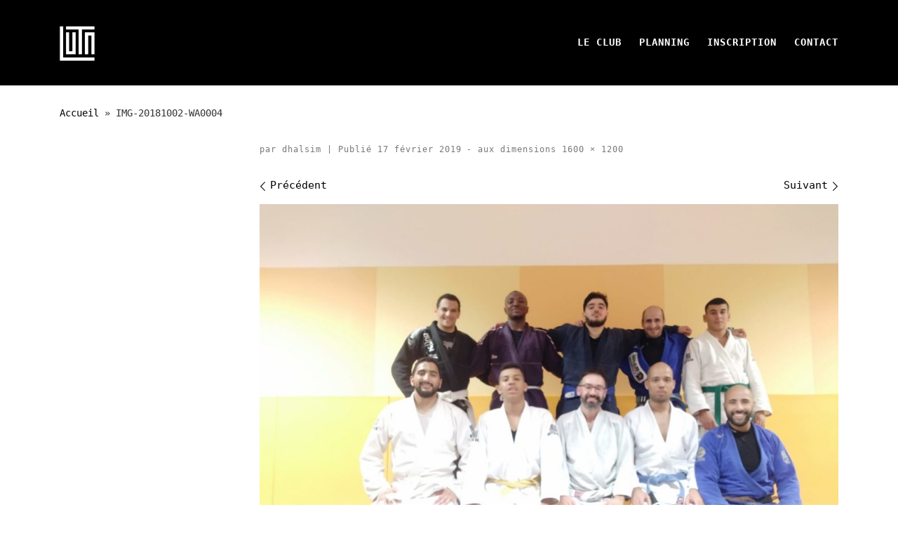

--- FILE ---
content_type: text/html; charset=UTF-8
request_url: http://almadeluta.fr/img-20181002-wa0004/
body_size: 12834
content:
<!DOCTYPE html>
<!--[if IE 7]>
<html class="ie ie7" dir="ltr" lang="fr-FR" prefix="og: https://ogp.me/ns#">
<![endif]-->
<!--[if IE 8]>
<html class="ie ie8" dir="ltr" lang="fr-FR" prefix="og: https://ogp.me/ns#">
<![endif]-->
<!--[if !(IE 7) | !(IE 8)  ]><!-->
<html dir="ltr" lang="fr-FR" prefix="og: https://ogp.me/ns#" class="no-js">
<!--<![endif]-->
  <head>
  <meta charset="UTF-8" />
  <meta http-equiv="X-UA-Compatible" content="IE=EDGE" />
  <meta name="viewport" content="width=device-width, initial-scale=1.0" />
  <link rel="profile"  href="https://gmpg.org/xfn/11" />
  <link rel="pingback" href="http://almadeluta.fr/xmlrpc.php" />
<script>(function(html){html.className = html.className.replace(/\bno-js\b/,'js')})(document.documentElement);</script>
<title>IMG-20181002-WA0004 | Alma de Luta club de jiu jistu brésilien - grappling</title>
	<style>img:is([sizes="auto" i], [sizes^="auto," i]) { contain-intrinsic-size: 3000px 1500px }</style>
	
		<!-- All in One SEO 4.8.7 - aioseo.com -->
	<meta name="robots" content="max-image-preview:large" />
	<meta name="author" content="dhalsim"/>
	<link rel="canonical" href="http://almadeluta.fr/img-20181002-wa0004/" />
	<meta name="generator" content="All in One SEO (AIOSEO) 4.8.7" />
		<meta property="og:locale" content="fr_FR" />
		<meta property="og:site_name" content="Alma de Luta club de jiu jistu brésilien - grappling |" />
		<meta property="og:type" content="article" />
		<meta property="og:title" content="IMG-20181002-WA0004 | Alma de Luta club de jiu jistu brésilien - grappling" />
		<meta property="og:url" content="http://almadeluta.fr/img-20181002-wa0004/" />
		<meta property="og:image" content="http://almadeluta.fr/wp-content/uploads/2019/08/cropped-logo-luta-final.png" />
		<meta property="article:published_time" content="2019-02-17T21:15:41+00:00" />
		<meta property="article:modified_time" content="2019-02-17T21:15:41+00:00" />
		<meta name="twitter:card" content="summary" />
		<meta name="twitter:title" content="IMG-20181002-WA0004 | Alma de Luta club de jiu jistu brésilien - grappling" />
		<meta name="twitter:image" content="http://almadeluta.fr/wp-content/uploads/2019/08/cropped-logo-luta-final.png" />
		<!-- All in One SEO -->

<link rel="alternate" type="application/rss+xml" title="Alma de Luta club de jiu jistu brésilien - grappling &raquo; Flux" href="http://almadeluta.fr/feed/" />
<link rel="alternate" type="application/rss+xml" title="Alma de Luta club de jiu jistu brésilien - grappling &raquo; Flux des commentaires" href="http://almadeluta.fr/comments/feed/" />
<link rel="alternate" type="application/rss+xml" title="Alma de Luta club de jiu jistu brésilien - grappling &raquo; IMG-20181002-WA0004 Flux des commentaires" href="http://almadeluta.fr/feed/?attachment_id=103" />
<script>
window._wpemojiSettings = {"baseUrl":"https:\/\/s.w.org\/images\/core\/emoji\/16.0.1\/72x72\/","ext":".png","svgUrl":"https:\/\/s.w.org\/images\/core\/emoji\/16.0.1\/svg\/","svgExt":".svg","source":{"concatemoji":"http:\/\/almadeluta.fr\/wp-includes\/js\/wp-emoji-release.min.js?ver=6.8.3"}};
/*! This file is auto-generated */
!function(s,n){var o,i,e;function c(e){try{var t={supportTests:e,timestamp:(new Date).valueOf()};sessionStorage.setItem(o,JSON.stringify(t))}catch(e){}}function p(e,t,n){e.clearRect(0,0,e.canvas.width,e.canvas.height),e.fillText(t,0,0);var t=new Uint32Array(e.getImageData(0,0,e.canvas.width,e.canvas.height).data),a=(e.clearRect(0,0,e.canvas.width,e.canvas.height),e.fillText(n,0,0),new Uint32Array(e.getImageData(0,0,e.canvas.width,e.canvas.height).data));return t.every(function(e,t){return e===a[t]})}function u(e,t){e.clearRect(0,0,e.canvas.width,e.canvas.height),e.fillText(t,0,0);for(var n=e.getImageData(16,16,1,1),a=0;a<n.data.length;a++)if(0!==n.data[a])return!1;return!0}function f(e,t,n,a){switch(t){case"flag":return n(e,"\ud83c\udff3\ufe0f\u200d\u26a7\ufe0f","\ud83c\udff3\ufe0f\u200b\u26a7\ufe0f")?!1:!n(e,"\ud83c\udde8\ud83c\uddf6","\ud83c\udde8\u200b\ud83c\uddf6")&&!n(e,"\ud83c\udff4\udb40\udc67\udb40\udc62\udb40\udc65\udb40\udc6e\udb40\udc67\udb40\udc7f","\ud83c\udff4\u200b\udb40\udc67\u200b\udb40\udc62\u200b\udb40\udc65\u200b\udb40\udc6e\u200b\udb40\udc67\u200b\udb40\udc7f");case"emoji":return!a(e,"\ud83e\udedf")}return!1}function g(e,t,n,a){var r="undefined"!=typeof WorkerGlobalScope&&self instanceof WorkerGlobalScope?new OffscreenCanvas(300,150):s.createElement("canvas"),o=r.getContext("2d",{willReadFrequently:!0}),i=(o.textBaseline="top",o.font="600 32px Arial",{});return e.forEach(function(e){i[e]=t(o,e,n,a)}),i}function t(e){var t=s.createElement("script");t.src=e,t.defer=!0,s.head.appendChild(t)}"undefined"!=typeof Promise&&(o="wpEmojiSettingsSupports",i=["flag","emoji"],n.supports={everything:!0,everythingExceptFlag:!0},e=new Promise(function(e){s.addEventListener("DOMContentLoaded",e,{once:!0})}),new Promise(function(t){var n=function(){try{var e=JSON.parse(sessionStorage.getItem(o));if("object"==typeof e&&"number"==typeof e.timestamp&&(new Date).valueOf()<e.timestamp+604800&&"object"==typeof e.supportTests)return e.supportTests}catch(e){}return null}();if(!n){if("undefined"!=typeof Worker&&"undefined"!=typeof OffscreenCanvas&&"undefined"!=typeof URL&&URL.createObjectURL&&"undefined"!=typeof Blob)try{var e="postMessage("+g.toString()+"("+[JSON.stringify(i),f.toString(),p.toString(),u.toString()].join(",")+"));",a=new Blob([e],{type:"text/javascript"}),r=new Worker(URL.createObjectURL(a),{name:"wpTestEmojiSupports"});return void(r.onmessage=function(e){c(n=e.data),r.terminate(),t(n)})}catch(e){}c(n=g(i,f,p,u))}t(n)}).then(function(e){for(var t in e)n.supports[t]=e[t],n.supports.everything=n.supports.everything&&n.supports[t],"flag"!==t&&(n.supports.everythingExceptFlag=n.supports.everythingExceptFlag&&n.supports[t]);n.supports.everythingExceptFlag=n.supports.everythingExceptFlag&&!n.supports.flag,n.DOMReady=!1,n.readyCallback=function(){n.DOMReady=!0}}).then(function(){return e}).then(function(){var e;n.supports.everything||(n.readyCallback(),(e=n.source||{}).concatemoji?t(e.concatemoji):e.wpemoji&&e.twemoji&&(t(e.twemoji),t(e.wpemoji)))}))}((window,document),window._wpemojiSettings);
</script>
<style id='wp-emoji-styles-inline-css'>

	img.wp-smiley, img.emoji {
		display: inline !important;
		border: none !important;
		box-shadow: none !important;
		height: 1em !important;
		width: 1em !important;
		margin: 0 0.07em !important;
		vertical-align: -0.1em !important;
		background: none !important;
		padding: 0 !important;
	}
</style>
<link rel='stylesheet' id='wp-block-library-css' href='http://almadeluta.fr/wp-includes/css/dist/block-library/style.min.css?ver=6.8.3' media='all' />
<style id='classic-theme-styles-inline-css'>
/*! This file is auto-generated */
.wp-block-button__link{color:#fff;background-color:#32373c;border-radius:9999px;box-shadow:none;text-decoration:none;padding:calc(.667em + 2px) calc(1.333em + 2px);font-size:1.125em}.wp-block-file__button{background:#32373c;color:#fff;text-decoration:none}
</style>
<style id='global-styles-inline-css'>
:root{--wp--preset--aspect-ratio--square: 1;--wp--preset--aspect-ratio--4-3: 4/3;--wp--preset--aspect-ratio--3-4: 3/4;--wp--preset--aspect-ratio--3-2: 3/2;--wp--preset--aspect-ratio--2-3: 2/3;--wp--preset--aspect-ratio--16-9: 16/9;--wp--preset--aspect-ratio--9-16: 9/16;--wp--preset--color--black: #000000;--wp--preset--color--cyan-bluish-gray: #abb8c3;--wp--preset--color--white: #ffffff;--wp--preset--color--pale-pink: #f78da7;--wp--preset--color--vivid-red: #cf2e2e;--wp--preset--color--luminous-vivid-orange: #ff6900;--wp--preset--color--luminous-vivid-amber: #fcb900;--wp--preset--color--light-green-cyan: #7bdcb5;--wp--preset--color--vivid-green-cyan: #00d084;--wp--preset--color--pale-cyan-blue: #8ed1fc;--wp--preset--color--vivid-cyan-blue: #0693e3;--wp--preset--color--vivid-purple: #9b51e0;--wp--preset--gradient--vivid-cyan-blue-to-vivid-purple: linear-gradient(135deg,rgba(6,147,227,1) 0%,rgb(155,81,224) 100%);--wp--preset--gradient--light-green-cyan-to-vivid-green-cyan: linear-gradient(135deg,rgb(122,220,180) 0%,rgb(0,208,130) 100%);--wp--preset--gradient--luminous-vivid-amber-to-luminous-vivid-orange: linear-gradient(135deg,rgba(252,185,0,1) 0%,rgba(255,105,0,1) 100%);--wp--preset--gradient--luminous-vivid-orange-to-vivid-red: linear-gradient(135deg,rgba(255,105,0,1) 0%,rgb(207,46,46) 100%);--wp--preset--gradient--very-light-gray-to-cyan-bluish-gray: linear-gradient(135deg,rgb(238,238,238) 0%,rgb(169,184,195) 100%);--wp--preset--gradient--cool-to-warm-spectrum: linear-gradient(135deg,rgb(74,234,220) 0%,rgb(151,120,209) 20%,rgb(207,42,186) 40%,rgb(238,44,130) 60%,rgb(251,105,98) 80%,rgb(254,248,76) 100%);--wp--preset--gradient--blush-light-purple: linear-gradient(135deg,rgb(255,206,236) 0%,rgb(152,150,240) 100%);--wp--preset--gradient--blush-bordeaux: linear-gradient(135deg,rgb(254,205,165) 0%,rgb(254,45,45) 50%,rgb(107,0,62) 100%);--wp--preset--gradient--luminous-dusk: linear-gradient(135deg,rgb(255,203,112) 0%,rgb(199,81,192) 50%,rgb(65,88,208) 100%);--wp--preset--gradient--pale-ocean: linear-gradient(135deg,rgb(255,245,203) 0%,rgb(182,227,212) 50%,rgb(51,167,181) 100%);--wp--preset--gradient--electric-grass: linear-gradient(135deg,rgb(202,248,128) 0%,rgb(113,206,126) 100%);--wp--preset--gradient--midnight: linear-gradient(135deg,rgb(2,3,129) 0%,rgb(40,116,252) 100%);--wp--preset--font-size--small: 13px;--wp--preset--font-size--medium: 20px;--wp--preset--font-size--large: 36px;--wp--preset--font-size--x-large: 42px;--wp--preset--spacing--20: 0.44rem;--wp--preset--spacing--30: 0.67rem;--wp--preset--spacing--40: 1rem;--wp--preset--spacing--50: 1.5rem;--wp--preset--spacing--60: 2.25rem;--wp--preset--spacing--70: 3.38rem;--wp--preset--spacing--80: 5.06rem;--wp--preset--shadow--natural: 6px 6px 9px rgba(0, 0, 0, 0.2);--wp--preset--shadow--deep: 12px 12px 50px rgba(0, 0, 0, 0.4);--wp--preset--shadow--sharp: 6px 6px 0px rgba(0, 0, 0, 0.2);--wp--preset--shadow--outlined: 6px 6px 0px -3px rgba(255, 255, 255, 1), 6px 6px rgba(0, 0, 0, 1);--wp--preset--shadow--crisp: 6px 6px 0px rgba(0, 0, 0, 1);}:where(.is-layout-flex){gap: 0.5em;}:where(.is-layout-grid){gap: 0.5em;}body .is-layout-flex{display: flex;}.is-layout-flex{flex-wrap: wrap;align-items: center;}.is-layout-flex > :is(*, div){margin: 0;}body .is-layout-grid{display: grid;}.is-layout-grid > :is(*, div){margin: 0;}:where(.wp-block-columns.is-layout-flex){gap: 2em;}:where(.wp-block-columns.is-layout-grid){gap: 2em;}:where(.wp-block-post-template.is-layout-flex){gap: 1.25em;}:where(.wp-block-post-template.is-layout-grid){gap: 1.25em;}.has-black-color{color: var(--wp--preset--color--black) !important;}.has-cyan-bluish-gray-color{color: var(--wp--preset--color--cyan-bluish-gray) !important;}.has-white-color{color: var(--wp--preset--color--white) !important;}.has-pale-pink-color{color: var(--wp--preset--color--pale-pink) !important;}.has-vivid-red-color{color: var(--wp--preset--color--vivid-red) !important;}.has-luminous-vivid-orange-color{color: var(--wp--preset--color--luminous-vivid-orange) !important;}.has-luminous-vivid-amber-color{color: var(--wp--preset--color--luminous-vivid-amber) !important;}.has-light-green-cyan-color{color: var(--wp--preset--color--light-green-cyan) !important;}.has-vivid-green-cyan-color{color: var(--wp--preset--color--vivid-green-cyan) !important;}.has-pale-cyan-blue-color{color: var(--wp--preset--color--pale-cyan-blue) !important;}.has-vivid-cyan-blue-color{color: var(--wp--preset--color--vivid-cyan-blue) !important;}.has-vivid-purple-color{color: var(--wp--preset--color--vivid-purple) !important;}.has-black-background-color{background-color: var(--wp--preset--color--black) !important;}.has-cyan-bluish-gray-background-color{background-color: var(--wp--preset--color--cyan-bluish-gray) !important;}.has-white-background-color{background-color: var(--wp--preset--color--white) !important;}.has-pale-pink-background-color{background-color: var(--wp--preset--color--pale-pink) !important;}.has-vivid-red-background-color{background-color: var(--wp--preset--color--vivid-red) !important;}.has-luminous-vivid-orange-background-color{background-color: var(--wp--preset--color--luminous-vivid-orange) !important;}.has-luminous-vivid-amber-background-color{background-color: var(--wp--preset--color--luminous-vivid-amber) !important;}.has-light-green-cyan-background-color{background-color: var(--wp--preset--color--light-green-cyan) !important;}.has-vivid-green-cyan-background-color{background-color: var(--wp--preset--color--vivid-green-cyan) !important;}.has-pale-cyan-blue-background-color{background-color: var(--wp--preset--color--pale-cyan-blue) !important;}.has-vivid-cyan-blue-background-color{background-color: var(--wp--preset--color--vivid-cyan-blue) !important;}.has-vivid-purple-background-color{background-color: var(--wp--preset--color--vivid-purple) !important;}.has-black-border-color{border-color: var(--wp--preset--color--black) !important;}.has-cyan-bluish-gray-border-color{border-color: var(--wp--preset--color--cyan-bluish-gray) !important;}.has-white-border-color{border-color: var(--wp--preset--color--white) !important;}.has-pale-pink-border-color{border-color: var(--wp--preset--color--pale-pink) !important;}.has-vivid-red-border-color{border-color: var(--wp--preset--color--vivid-red) !important;}.has-luminous-vivid-orange-border-color{border-color: var(--wp--preset--color--luminous-vivid-orange) !important;}.has-luminous-vivid-amber-border-color{border-color: var(--wp--preset--color--luminous-vivid-amber) !important;}.has-light-green-cyan-border-color{border-color: var(--wp--preset--color--light-green-cyan) !important;}.has-vivid-green-cyan-border-color{border-color: var(--wp--preset--color--vivid-green-cyan) !important;}.has-pale-cyan-blue-border-color{border-color: var(--wp--preset--color--pale-cyan-blue) !important;}.has-vivid-cyan-blue-border-color{border-color: var(--wp--preset--color--vivid-cyan-blue) !important;}.has-vivid-purple-border-color{border-color: var(--wp--preset--color--vivid-purple) !important;}.has-vivid-cyan-blue-to-vivid-purple-gradient-background{background: var(--wp--preset--gradient--vivid-cyan-blue-to-vivid-purple) !important;}.has-light-green-cyan-to-vivid-green-cyan-gradient-background{background: var(--wp--preset--gradient--light-green-cyan-to-vivid-green-cyan) !important;}.has-luminous-vivid-amber-to-luminous-vivid-orange-gradient-background{background: var(--wp--preset--gradient--luminous-vivid-amber-to-luminous-vivid-orange) !important;}.has-luminous-vivid-orange-to-vivid-red-gradient-background{background: var(--wp--preset--gradient--luminous-vivid-orange-to-vivid-red) !important;}.has-very-light-gray-to-cyan-bluish-gray-gradient-background{background: var(--wp--preset--gradient--very-light-gray-to-cyan-bluish-gray) !important;}.has-cool-to-warm-spectrum-gradient-background{background: var(--wp--preset--gradient--cool-to-warm-spectrum) !important;}.has-blush-light-purple-gradient-background{background: var(--wp--preset--gradient--blush-light-purple) !important;}.has-blush-bordeaux-gradient-background{background: var(--wp--preset--gradient--blush-bordeaux) !important;}.has-luminous-dusk-gradient-background{background: var(--wp--preset--gradient--luminous-dusk) !important;}.has-pale-ocean-gradient-background{background: var(--wp--preset--gradient--pale-ocean) !important;}.has-electric-grass-gradient-background{background: var(--wp--preset--gradient--electric-grass) !important;}.has-midnight-gradient-background{background: var(--wp--preset--gradient--midnight) !important;}.has-small-font-size{font-size: var(--wp--preset--font-size--small) !important;}.has-medium-font-size{font-size: var(--wp--preset--font-size--medium) !important;}.has-large-font-size{font-size: var(--wp--preset--font-size--large) !important;}.has-x-large-font-size{font-size: var(--wp--preset--font-size--x-large) !important;}
:where(.wp-block-post-template.is-layout-flex){gap: 1.25em;}:where(.wp-block-post-template.is-layout-grid){gap: 1.25em;}
:where(.wp-block-columns.is-layout-flex){gap: 2em;}:where(.wp-block-columns.is-layout-grid){gap: 2em;}
:root :where(.wp-block-pullquote){font-size: 1.5em;line-height: 1.6;}
</style>
<link rel='stylesheet' id='contact-form-7-css' href='http://almadeluta.fr/wp-content/plugins/contact-form-7/includes/css/styles.css?ver=5.7.7' media='all' />
<link rel='stylesheet' id='customizr-main-css' href='http://almadeluta.fr/wp-content/themes/customizr/assets/front/css/style.min.css?ver=4.4.24' media='all' />
<style id='customizr-main-inline-css'>
::-moz-selection{background-color:#020202}::selection{background-color:#020202}a,.btn-skin:active,.btn-skin:focus,.btn-skin:hover,.btn-skin.inverted,.grid-container__classic .post-type__icon,.post-type__icon:hover .icn-format,.grid-container__classic .post-type__icon:hover .icn-format,[class*='grid-container__'] .entry-title a.czr-title:hover,input[type=checkbox]:checked::before{color:#020202}.czr-css-loader > div ,.btn-skin,.btn-skin:active,.btn-skin:focus,.btn-skin:hover,.btn-skin-h-dark,.btn-skin-h-dark.inverted:active,.btn-skin-h-dark.inverted:focus,.btn-skin-h-dark.inverted:hover{border-color:#020202}.tc-header.border-top{border-top-color:#020202}[class*='grid-container__'] .entry-title a:hover::after,.grid-container__classic .post-type__icon,.btn-skin,.btn-skin.inverted:active,.btn-skin.inverted:focus,.btn-skin.inverted:hover,.btn-skin-h-dark,.btn-skin-h-dark.inverted:active,.btn-skin-h-dark.inverted:focus,.btn-skin-h-dark.inverted:hover,.sidebar .widget-title::after,input[type=radio]:checked::before{background-color:#020202}.btn-skin-light:active,.btn-skin-light:focus,.btn-skin-light:hover,.btn-skin-light.inverted{color:#282828}input:not([type='submit']):not([type='button']):not([type='number']):not([type='checkbox']):not([type='radio']):focus,textarea:focus,.btn-skin-light,.btn-skin-light.inverted,.btn-skin-light:active,.btn-skin-light:focus,.btn-skin-light:hover,.btn-skin-light.inverted:active,.btn-skin-light.inverted:focus,.btn-skin-light.inverted:hover{border-color:#282828}.btn-skin-light,.btn-skin-light.inverted:active,.btn-skin-light.inverted:focus,.btn-skin-light.inverted:hover{background-color:#282828}.btn-skin-lightest:active,.btn-skin-lightest:focus,.btn-skin-lightest:hover,.btn-skin-lightest.inverted{color:#353535}.btn-skin-lightest,.btn-skin-lightest.inverted,.btn-skin-lightest:active,.btn-skin-lightest:focus,.btn-skin-lightest:hover,.btn-skin-lightest.inverted:active,.btn-skin-lightest.inverted:focus,.btn-skin-lightest.inverted:hover{border-color:#353535}.btn-skin-lightest,.btn-skin-lightest.inverted:active,.btn-skin-lightest.inverted:focus,.btn-skin-lightest.inverted:hover{background-color:#353535}.pagination,a:hover,a:focus,a:active,.btn-skin-dark:active,.btn-skin-dark:focus,.btn-skin-dark:hover,.btn-skin-dark.inverted,.btn-skin-dark-oh:active,.btn-skin-dark-oh:focus,.btn-skin-dark-oh:hover,.post-info a:not(.btn):hover,.grid-container__classic .post-type__icon .icn-format,[class*='grid-container__'] .hover .entry-title a,.widget-area a:not(.btn):hover,a.czr-format-link:hover,.format-link.hover a.czr-format-link,button[type=submit]:hover,button[type=submit]:active,button[type=submit]:focus,input[type=submit]:hover,input[type=submit]:active,input[type=submit]:focus,.tabs .nav-link:hover,.tabs .nav-link.active,.tabs .nav-link.active:hover,.tabs .nav-link.active:focus{color:#000000}.grid-container__classic.tc-grid-border .grid__item,.btn-skin-dark,.btn-skin-dark.inverted,button[type=submit],input[type=submit],.btn-skin-dark:active,.btn-skin-dark:focus,.btn-skin-dark:hover,.btn-skin-dark.inverted:active,.btn-skin-dark.inverted:focus,.btn-skin-dark.inverted:hover,.btn-skin-h-dark:active,.btn-skin-h-dark:focus,.btn-skin-h-dark:hover,.btn-skin-h-dark.inverted,.btn-skin-h-dark.inverted,.btn-skin-h-dark.inverted,.btn-skin-dark-oh:active,.btn-skin-dark-oh:focus,.btn-skin-dark-oh:hover,.btn-skin-dark-oh.inverted:active,.btn-skin-dark-oh.inverted:focus,.btn-skin-dark-oh.inverted:hover,button[type=submit]:hover,button[type=submit]:active,button[type=submit]:focus,input[type=submit]:hover,input[type=submit]:active,input[type=submit]:focus{border-color:#000000}.btn-skin-dark,.btn-skin-dark.inverted:active,.btn-skin-dark.inverted:focus,.btn-skin-dark.inverted:hover,.btn-skin-h-dark:active,.btn-skin-h-dark:focus,.btn-skin-h-dark:hover,.btn-skin-h-dark.inverted,.btn-skin-h-dark.inverted,.btn-skin-h-dark.inverted,.btn-skin-dark-oh.inverted:active,.btn-skin-dark-oh.inverted:focus,.btn-skin-dark-oh.inverted:hover,.grid-container__classic .post-type__icon:hover,button[type=submit],input[type=submit],.czr-link-hover-underline .widgets-list-layout-links a:not(.btn)::before,.czr-link-hover-underline .widget_archive a:not(.btn)::before,.czr-link-hover-underline .widget_nav_menu a:not(.btn)::before,.czr-link-hover-underline .widget_rss ul a:not(.btn)::before,.czr-link-hover-underline .widget_recent_entries a:not(.btn)::before,.czr-link-hover-underline .widget_categories a:not(.btn)::before,.czr-link-hover-underline .widget_meta a:not(.btn)::before,.czr-link-hover-underline .widget_recent_comments a:not(.btn)::before,.czr-link-hover-underline .widget_pages a:not(.btn)::before,.czr-link-hover-underline .widget_calendar a:not(.btn)::before,[class*='grid-container__'] .hover .entry-title a::after,a.czr-format-link::before,.comment-author a::before,.comment-link::before,.tabs .nav-link.active::before{background-color:#000000}.btn-skin-dark-shaded:active,.btn-skin-dark-shaded:focus,.btn-skin-dark-shaded:hover,.btn-skin-dark-shaded.inverted{background-color:rgba(0,0,0,0.2)}.btn-skin-dark-shaded,.btn-skin-dark-shaded.inverted:active,.btn-skin-dark-shaded.inverted:focus,.btn-skin-dark-shaded.inverted:hover{background-color:rgba(0,0,0,0.8)}
#czr-push-footer { display: none; visibility: hidden; }
        .czr-sticky-footer #czr-push-footer.sticky-footer-enabled { display: block; }
        
</style>
<link rel='stylesheet' id='customizr-ms-respond-css' href='http://almadeluta.fr/wp-content/themes/customizr/assets/front/css/style-modular-scale.min.css?ver=4.4.24' media='all' />
<script src="http://almadeluta.fr/wp-includes/js/jquery/jquery.min.js?ver=3.7.1" id="jquery-core-js"></script>
<script src="http://almadeluta.fr/wp-includes/js/jquery/jquery-migrate.min.js?ver=3.4.1" id="jquery-migrate-js"></script>
<script src="http://almadeluta.fr/wp-content/themes/customizr/assets/front/js/libs/modernizr.min.js?ver=4.4.24" id="modernizr-js"></script>
<script src="http://almadeluta.fr/wp-includes/js/underscore.min.js?ver=1.13.7" id="underscore-js"></script>
<script id="tc-scripts-js-extra">
var CZRParams = {"assetsPath":"http:\/\/almadeluta.fr\/wp-content\/themes\/customizr\/assets\/front\/","mainScriptUrl":"http:\/\/almadeluta.fr\/wp-content\/themes\/customizr\/assets\/front\/js\/tc-scripts.min.js?4.4.24","deferFontAwesome":"1","fontAwesomeUrl":"http:\/\/almadeluta.fr\/wp-content\/themes\/customizr\/assets\/shared\/fonts\/fa\/css\/fontawesome-all.min.css?4.4.24","_disabled":[],"centerSliderImg":"1","isLightBoxEnabled":"1","SmoothScroll":{"Enabled":true,"Options":{"touchpadSupport":false}},"isAnchorScrollEnabled":"","anchorSmoothScrollExclude":{"simple":["[class*=edd]",".carousel-control","[data-toggle=\"modal\"]","[data-toggle=\"dropdown\"]","[data-toggle=\"czr-dropdown\"]","[data-toggle=\"tooltip\"]","[data-toggle=\"popover\"]","[data-toggle=\"collapse\"]","[data-toggle=\"czr-collapse\"]","[data-toggle=\"tab\"]","[data-toggle=\"pill\"]","[data-toggle=\"czr-pill\"]","[class*=upme]","[class*=um-]"],"deep":{"classes":[],"ids":[]}},"timerOnScrollAllBrowsers":"1","centerAllImg":"1","HasComments":"","LoadModernizr":"1","stickyHeader":"","extLinksStyle":"","extLinksTargetExt":"","extLinksSkipSelectors":{"classes":["btn","button"],"ids":[]},"dropcapEnabled":"","dropcapWhere":{"post":"","page":""},"dropcapMinWords":"","dropcapSkipSelectors":{"tags":["IMG","IFRAME","H1","H2","H3","H4","H5","H6","BLOCKQUOTE","UL","OL"],"classes":["btn"],"id":[]},"imgSmartLoadEnabled":"","imgSmartLoadOpts":{"parentSelectors":["[class*=grid-container], .article-container",".__before_main_wrapper",".widget-front",".post-related-articles",".tc-singular-thumbnail-wrapper",".sek-module-inner"],"opts":{"excludeImg":[".tc-holder-img"]}},"imgSmartLoadsForSliders":"1","pluginCompats":[],"isWPMobile":"","menuStickyUserSettings":{"desktop":"no_stick","mobile":"stick_up"},"adminAjaxUrl":"http:\/\/almadeluta.fr\/wp-admin\/admin-ajax.php","ajaxUrl":"http:\/\/almadeluta.fr\/?czrajax=1","frontNonce":{"id":"CZRFrontNonce","handle":"091c46c5ed"},"isDevMode":"","isModernStyle":"1","i18n":{"Permanently dismiss":"Fermer d\u00e9finitivement"},"frontNotifications":{"welcome":{"enabled":false,"content":"","dismissAction":"dismiss_welcome_note_front"}},"preloadGfonts":"1","googleFonts":"Source+Sans+Pro","version":"4.4.24"};
</script>
<script src="http://almadeluta.fr/wp-content/themes/customizr/assets/front/js/tc-scripts.min.js?ver=4.4.24" id="tc-scripts-js" defer></script>
<link rel="https://api.w.org/" href="http://almadeluta.fr/wp-json/" /><link rel="alternate" title="JSON" type="application/json" href="http://almadeluta.fr/wp-json/wp/v2/media/103" /><link rel="EditURI" type="application/rsd+xml" title="RSD" href="http://almadeluta.fr/xmlrpc.php?rsd" />
<meta name="generator" content="WordPress 6.8.3" />
<link rel='shortlink' href='http://almadeluta.fr/?p=103' />
<link rel="alternate" title="oEmbed (JSON)" type="application/json+oembed" href="http://almadeluta.fr/wp-json/oembed/1.0/embed?url=http%3A%2F%2Falmadeluta.fr%2Fimg-20181002-wa0004%2F" />
<link rel="alternate" title="oEmbed (XML)" type="text/xml+oembed" href="http://almadeluta.fr/wp-json/oembed/1.0/embed?url=http%3A%2F%2Falmadeluta.fr%2Fimg-20181002-wa0004%2F&#038;format=xml" />
              <link rel="preload" as="font" type="font/woff2" href="http://almadeluta.fr/wp-content/themes/customizr/assets/shared/fonts/customizr/customizr.woff2?128396981" crossorigin="anonymous"/>
            <link rel="icon" href="http://almadeluta.fr/wp-content/uploads/2019/02/cropped-IMG-20180915-WA0001-32x32.jpg" sizes="32x32" />
<link rel="icon" href="http://almadeluta.fr/wp-content/uploads/2019/02/cropped-IMG-20180915-WA0001-192x192.jpg" sizes="192x192" />
<link rel="apple-touch-icon" href="http://almadeluta.fr/wp-content/uploads/2019/02/cropped-IMG-20180915-WA0001-180x180.jpg" />
<meta name="msapplication-TileImage" content="http://almadeluta.fr/wp-content/uploads/2019/02/cropped-IMG-20180915-WA0001-270x270.jpg" />
		<style id="wp-custom-css">
			.header-skin-dark .topbar-navbar__wrapper{display:none;}

.navbar-brand-sitelogo img{max-height:50px !important;}

#accueil_page{
	width: 80% !important;
	text-align: center;
	margin: 0 auto;
}
#slider_264 .owl-item p{
	/*float:right;
	background-color:white;*/
}

.colophon__row .footer__credits, .colophon__row .social-links{
	margin: 0px !important; 
}
#footer__credits .czr-credits{
	display:none;
}

#content{
	padding-bottom: 0;
}
.sa_hover_container{
	padding-bottom: 0;
}
.primary-navbar__wrapper.has-horizontal-menu{
	background-color:#000;
}
.entry-header .entry-header-inner .entry-title{display:none;}

#accueil_page .owl-item img{
	width:auto !important;
	margin:0 !important;
	height:500px !important;
}
#footer-widget-area{
	background-color:white;
	color:black;
}
.gray_table, thead{
	background-color:#eee;
}

/* latin-ext */
@font-face {
  font-family: 'Raleway';
  font-style: normal;
  font-weight: 400;
  font-display: swap;
  src: local('Raleway'), local('Raleway-Regular'), url("https://fonts.gstatic.com/s/raleway/v14/1Ptug8zYS_SKggPNyCMIT4ttDfCmxA.woff2") format('woff2');
  unicode-range: U+0100-024F, U+0259, U+1E00-1EFF, U+2020, U+20A0-20AB, U+20AD-20CF, U+2113, U+2C60-2C7F, U+A720-A7FF;
}
/* latin */
@font-face {
  font-family: 'Raleway';
  font-style: normal;
  font-weight: 400;
  font-display: swap;
  src: local('Raleway'), local('Raleway-Regular'), url("https://fonts.gstatic.com/s/raleway/v14/1Ptug8zYS_SKggPNyC0IT4ttDfA.woff2") format('woff2');
  unicode-range: U+0000-00FF, U+0131, U+0152-0153, U+02BB-02BC, U+02C6, U+02DA, U+02DC, U+2000-206F, U+2074, U+20AC, U+2122, U+2191, U+2193, U+2212, U+2215, U+FEFF, U+FFFD;
}

/* latin-ext */
@font-face {
  font-family: 'Montserrat';
  font-style: normal;
  font-weight: 400;
  font-display: swap;
  src: local('Montserrat Regular'), local('Montserrat-Regular'), url(https://fonts.gstatic.com/s/montserrat/v14/JTUSjIg1_i6t8kCHKm459WdhyyTh89ZNpQ.woff2) format('woff2');
  unicode-range: U+0100-024F, U+0259, U+1E00-1EFF, U+2020, U+20A0-20AB, U+20AD-20CF, U+2113, U+2C60-2C7F, U+A720-A7FF;
}
/* latin */
@font-face {
  font-family: 'Montserrat';
  font-style: normal;
  font-weight: 400;
  font-display: swap;
  src: local('Montserrat Regular'), local('Montserrat-Regular'), url(https://fonts.gstatic.com/s/montserrat/v14/JTUSjIg1_i6t8kCHKm459WlhyyTh89Y.woff2) format('woff2');
  unicode-range: U+0000-00FF, U+0131, U+0152-0153, U+02BB-02BC, U+02C6, U+02DA, U+02DC, U+2000-206F, U+2074, U+20AC, U+2122, U+2191, U+2193, U+2212, U+2215, U+FEFF, U+FFFD;
}

.primary-navbar__wrapper.has-horizontal-menu,#footer{font-family:Raleway;}

.logoPartenaireDiv {
	text-align:center;
}

.logoPartenaireDiv img{
	display:inline-block;
	margin:5px;
}

#main-wrapper{font-family:Montserrat;}
table{text-align:center;}
.navbar-brand-sitename, .navbar-brand-sitename span{opacity:0;}
.ordiVisible {
   /* display: block;*/
  }
	.telVisible {
    display: none;
		text-align:center;
  }
@media only screen and (max-width: 
700px) {
  .ordiVisible {
    display: none;
  }
	.telVisible {
    display: block;
  }
}
.table-bordered {
  border: 1px solid #dee2e6;
}
.table {
  width: 100%;
  max-width: 100%;
  margin-bottom: 1rem;
  background-color: transparent;
}

.table-striped  tr:nth-of-type(2n+1) {
  background-color: rgba(0,0,0,.05);
}
*{
	   /* font-family: 'Lekton'; */
	font-family: Consolas,Monaco,monospace;
}
#nav-below{ display:none;}
@media only screen and (max-width: 
800px) {
	.imageAccueil{
		float: none  !important;
		display:block !important;
		margin:20px auto 20px !important;
	}
	.adress{
		text-align:center;
		margin-bottom:10px;
	}
}

.adress{
	padding-top:30px;
	width: 50%;
	min-width: 257px;
}		</style>
		</head>

  <body class="attachment wp-singular attachment-template-default single single-attachment postid-103 attachmentid-103 attachment-jpeg wp-custom-logo wp-embed-responsive wp-theme-customizr czr-link-hover-underline header-skin-dark footer-skin-dark czr-l-sidebar tc-center-images czr-full-layout customizr-4-4-24 czr-sticky-footer">
          <a class="screen-reader-text skip-link" href="#content">Passer au contenu</a>
    
    
    <div id="tc-page-wrap" class="">

      <header class="tpnav-header__header tc-header sl-logo_left sticky-brand-shrink-on czr-submenu-fade czr-submenu-move" >
    <div class="topbar-navbar__wrapper " >
  <div class="container-fluid">
        <div class="row flex-row flex-lg-nowrap justify-content-start justify-content-lg-end align-items-center topbar-navbar__row">
                    <div class="topbar-nav__container col col-auto d-none d-lg-flex">
          <nav id="topbar-nav" class="topbar-nav__nav">
            <div class="nav__menu-wrapper topbar-nav__menu-wrapper czr-open-on-hover" >
<ul id="topbar-menu" class="topbar-nav__menu regular-nav nav__menu nav"><li id="menu-item-657" class="menu-item menu-item-type-custom menu-item-object-custom menu-item-home menu-item-657"><a href="https://almadeluta.fr/#club" class="nav__link"><span class="nav__title">LE CLUB</span></a></li>
<li id="menu-item-658" class="menu-item menu-item-type-custom menu-item-object-custom menu-item-home menu-item-658"><a href="https://almadeluta.fr/#planning" class="nav__link"><span class="nav__title">PLANNING</span></a></li>
<li id="menu-item-659" class="menu-item menu-item-type-custom menu-item-object-custom menu-item-home menu-item-659"><a href="https://almadeluta.fr/#inscription" class="nav__link"><span class="nav__title">INSCRIPTION</span></a></li>
<li id="menu-item-660" class="menu-item menu-item-type-custom menu-item-object-custom menu-item-home menu-item-660"><a href="https://almadeluta.fr/#contact" class="nav__link"><span class="nav__title">CONTACT</span></a></li>
</ul></div>          </nav>
        </div>
                            </div>
      </div>
</div>    <div class="primary-navbar__wrapper d-none d-lg-block has-horizontal-menu has-branding-aside" >
  <div class="container">
    <div class="row align-items-center flex-row primary-navbar__row">
      <div class="branding__container col col-auto" >
  <div class="branding align-items-center flex-column ">
    <div class="branding-row d-flex flex-row align-items-center align-self-start">
      <div class="navbar-brand col-auto " >
  <a class="navbar-brand-sitelogo" href="http://almadeluta.fr/"  aria-label="Alma de Luta club de jiu jistu brésilien &#8211; grappling | " >
    <img src="http://almadeluta.fr/wp-content/uploads/2019/08/cropped-logo-luta-final.png" alt="Retour Accueil" class="" width="1479" height="1480" style="max-width:250px;max-height:100px" data-no-retina>  </a>
</div>
          <div class="branding-aside col-auto flex-column d-flex">
          <span class="navbar-brand col-auto " >
    <a class="navbar-brand-sitename " href="http://almadeluta.fr/">
    <span>Alma de Luta club de jiu jistu brésilien &#8211; grappling</span>
  </a>
</span>
          </div>
                </div>
      </div>
</div>
      <div class="primary-nav__container justify-content-lg-around col col-lg-auto flex-lg-column" >
  <div class="primary-nav__wrapper flex-lg-row align-items-center justify-content-end">
              <nav class="primary-nav__nav col" id="primary-nav">
          <div class="nav__menu-wrapper primary-nav__menu-wrapper justify-content-end czr-open-on-hover" >
<ul id="main-menu" class="primary-nav__menu regular-nav nav__menu nav"><li class="menu-item menu-item-type-custom menu-item-object-custom menu-item-home menu-item-657"><a href="https://almadeluta.fr/#club" class="nav__link"><span class="nav__title">LE CLUB</span></a></li>
<li class="menu-item menu-item-type-custom menu-item-object-custom menu-item-home menu-item-658"><a href="https://almadeluta.fr/#planning" class="nav__link"><span class="nav__title">PLANNING</span></a></li>
<li class="menu-item menu-item-type-custom menu-item-object-custom menu-item-home menu-item-659"><a href="https://almadeluta.fr/#inscription" class="nav__link"><span class="nav__title">INSCRIPTION</span></a></li>
<li class="menu-item menu-item-type-custom menu-item-object-custom menu-item-home menu-item-660"><a href="https://almadeluta.fr/#contact" class="nav__link"><span class="nav__title">CONTACT</span></a></li>
</ul></div>        </nav>
      </div>
</div>
    </div>
  </div>
</div>    <div class="mobile-navbar__wrapper d-lg-none mobile-sticky" >
    <div class="branding__container justify-content-between align-items-center container" >
  <div class="branding flex-column">
    <div class="branding-row d-flex align-self-start flex-row align-items-center">
      <div class="navbar-brand col-auto " >
  <a class="navbar-brand-sitelogo" href="http://almadeluta.fr/"  aria-label="Alma de Luta club de jiu jistu brésilien &#8211; grappling | " >
    <img src="http://almadeluta.fr/wp-content/uploads/2019/08/cropped-logo-luta-final.png" alt="Retour Accueil" class="" width="1479" height="1480" style="max-width:250px;max-height:100px" data-no-retina>  </a>
</div>
            <div class="branding-aside col-auto">
              <span class="navbar-brand col-auto " >
    <a class="navbar-brand-sitename " href="http://almadeluta.fr/">
    <span>Alma de Luta club de jiu jistu brésilien &#8211; grappling</span>
  </a>
</span>
            </div>
            </div>
      </div>
  <div class="mobile-utils__wrapper nav__utils regular-nav">
    <ul class="nav utils row flex-row flex-nowrap">
      <li class="nav__search " >
  <a href="#" class="search-toggle_btn icn-search czr-dropdown" data-aria-haspopup="true" aria-expanded="false"><span class="sr-only">Search</span></a>
        <div class="czr-search-expand">
      <div class="czr-search-expand-inner"><div class="search-form__container " >
  <form action="http://almadeluta.fr/" method="get" class="czr-form search-form">
    <div class="form-group czr-focus">
            <label for="s-697c6663c9d39" id="lsearch-697c6663c9d39">
        <span class="screen-reader-text">Rechercher</span>
        <input id="s-697c6663c9d39" class="form-control czr-search-field" name="s" type="search" value="" aria-describedby="lsearch-697c6663c9d39" placeholder="Rechercher &hellip;">
      </label>
      <button type="submit" class="button"><i class="icn-search"></i><span class="screen-reader-text">Rechercher &hellip;</span></button>
    </div>
  </form>
</div></div>
    </div>
        <ul class="dropdown-menu czr-dropdown-menu">
      <li class="header-search__container container">
  <div class="search-form__container " >
  <form action="http://almadeluta.fr/" method="get" class="czr-form search-form">
    <div class="form-group czr-focus">
            <label for="s-697c6663c9f86" id="lsearch-697c6663c9f86">
        <span class="screen-reader-text">Rechercher</span>
        <input id="s-697c6663c9f86" class="form-control czr-search-field" name="s" type="search" value="" aria-describedby="lsearch-697c6663c9f86" placeholder="Rechercher &hellip;">
      </label>
      <button type="submit" class="button"><i class="icn-search"></i><span class="screen-reader-text">Rechercher &hellip;</span></button>
    </div>
  </form>
</div></li>    </ul>
  </li>
<li class="hamburger-toggler__container " >
  <button class="ham-toggler-menu czr-collapsed" data-toggle="czr-collapse" data-target="#mobile-nav"><span class="ham__toggler-span-wrapper"><span class="line line-1"></span><span class="line line-2"></span><span class="line line-3"></span></span><span class="screen-reader-text">Menu</span></button>
</li>
    </ul>
  </div>
</div>
<div class="mobile-nav__container " >
   <nav class="mobile-nav__nav flex-column czr-collapse" id="mobile-nav">
      <div class="mobile-nav__inner container">
      <div class="nav__menu-wrapper mobile-nav__menu-wrapper czr-open-on-click" >
<ul id="mobile-nav-menu" class="mobile-nav__menu vertical-nav nav__menu flex-column nav"><li class="menu-item menu-item-type-custom menu-item-object-custom menu-item-home menu-item-657"><a href="https://almadeluta.fr/#club" class="nav__link"><span class="nav__title">LE CLUB</span></a></li>
<li class="menu-item menu-item-type-custom menu-item-object-custom menu-item-home menu-item-658"><a href="https://almadeluta.fr/#planning" class="nav__link"><span class="nav__title">PLANNING</span></a></li>
<li class="menu-item menu-item-type-custom menu-item-object-custom menu-item-home menu-item-659"><a href="https://almadeluta.fr/#inscription" class="nav__link"><span class="nav__title">INSCRIPTION</span></a></li>
<li class="menu-item menu-item-type-custom menu-item-object-custom menu-item-home menu-item-660"><a href="https://almadeluta.fr/#contact" class="nav__link"><span class="nav__title">CONTACT</span></a></li>
</ul></div>      </div>
  </nav>
</div></div></header>


  
    <div id="main-wrapper" class="section">

                      

          <div class="czr-hot-crumble container page-breadcrumbs" role="navigation" >
  <div class="row">
        <nav class="breadcrumbs col-12"><span class="trail-begin"><a href="http://almadeluta.fr" title="Alma de Luta club de jiu jistu brésilien - grappling" rel="home" class="trail-begin">Accueil</a></span> <span class="sep">&raquo;</span> <span class="trail-end">IMG-20181002-WA0004</span></nav>  </div>
</div>
          <div class="container" role="main">

            
            <div class="flex-row row column-content-wrapper">

                
                <div id="content" class="col-12 col-md-9 article-container">

                  <article id="post-103" class="post-103 attachment type-attachment status-inherit czr-hentry" >
    <header class="entry-header " >
  <div class="entry-header-inner">
            <h1 class="entry-title">IMG-20181002-WA0004</h1>
        <div class="header-bottom">
      <div class="post-info">
                  <span class="entry-meta">
        <span class="author-meta">par <span class="author vcard"><span class="author_name"><a class="url fn n" href="http://almadeluta.fr/author/dhalsim/" title="Voir tous les billets de dhalsim" rel="author">dhalsim</a></span></span></span><span class="v-separator">|</span>Publié <time class="entry-date published updated" datetime="17 février 2019">17 février 2019</time><span class="v-separator">-</span><span class="attachment-size">aux dimensions<a href="http://almadeluta.fr/wp-content/uploads/2019/02/IMG-20181002-WA0004.jpg" title="Lien vers l'image en taille originale" target="_blank"> 1600 &times; 1200</a></span>           </span>
              </div>
    </div>
  </div>
</header><nav id="image-navigation" class="attachment-image-navigation">
  <h2 class="sr-only">Navigation des images</h2>
  <ul class="czr_pager row flex-row">
    <li class="previous-image col-6 text-left">
      <a href='http://almadeluta.fr/img-20181013-wa0005/'><span class="meta-nav"><i class="arrow icn-left-open-big"></i><span class="meta-nav-title">Précédent</span></span></a>    </li>
    <li class="next-image col-6 text-right">
      <a href='http://almadeluta.fr/img-20181002-wa0003/'><span class="meta-nav"><span class="meta-nav-title">Suivant</span><i class="arrow icn-right-open-big"></i></span></a>    </li>
  </ul>
</nav><!-- //#image-navigation -->  <div class="post-entry tc-content-inner">
    <section class="entry-attachment attachment-content" >
      <div class="attachment-figure-wrapper display-flex flex-wrap" >
        <figure class="attachment-image-figure">
          <div class="entry-media__holder">
            <a href="http://almadeluta.fr/wp-content/uploads/2019/02/IMG-20181002-WA0004-1024x768.jpg" class="grouped_elements bg-link" title="IMG-20181002-WA0004" data-lb-type="grouped-post" rel="gallery"></a>
            <img width="960" height="720" src="http://almadeluta.fr/wp-content/uploads/2019/02/IMG-20181002-WA0004.jpg" class="attachment-960x960 size-960x960" alt="" decoding="async" fetchpriority="high" srcset="http://almadeluta.fr/wp-content/uploads/2019/02/IMG-20181002-WA0004.jpg 1600w, http://almadeluta.fr/wp-content/uploads/2019/02/IMG-20181002-WA0004-600x450.jpg 600w, http://almadeluta.fr/wp-content/uploads/2019/02/IMG-20181002-WA0004-300x225.jpg 300w, http://almadeluta.fr/wp-content/uploads/2019/02/IMG-20181002-WA0004-768x576.jpg 768w, http://almadeluta.fr/wp-content/uploads/2019/02/IMG-20181002-WA0004-1024x768.jpg 1024w, http://almadeluta.fr/wp-content/uploads/2019/02/IMG-20181002-WA0004-1568x1176.jpg 1568w" sizes="(max-width: 960px) 100vw, 960px" />          </div>
                  </figure>
      </div>
      <a href="http://almadeluta.fr/wp-content/uploads/2019/02/IMG-20190217-WA0002-1024x644.jpg" title="IMG-20190217-WA0002" data-lb-type="grouped-post" rel="gallery"></a><a href="http://almadeluta.fr/wp-content/uploads/2019/02/IMG-20190217-WA0001-1024x644.jpg" title="IMG-20190217-WA0001" data-lb-type="grouped-post" rel="gallery"></a><a href="http://almadeluta.fr/wp-content/uploads/2019/02/IMG-20190215-WA0004-1024x599.jpg" title="IMG-20190215-WA0004" data-lb-type="grouped-post" rel="gallery"></a><a href="http://almadeluta.fr/wp-content/uploads/2019/02/IMG-20190212-WA0001-1024x604.jpg" title="IMG-20190212-WA0001" data-lb-type="grouped-post" rel="gallery"></a><a href="http://almadeluta.fr/wp-content/uploads/2019/02/IMG-20190210-WA0003-1024x604.jpg" title="IMG-20190210-WA0003" data-lb-type="grouped-post" rel="gallery"></a><a href="http://almadeluta.fr/wp-content/uploads/2019/02/IMG-20190209-WA0007.jpg" title="IMG-20190209-WA0007" data-lb-type="grouped-post" rel="gallery"></a><a href="http://almadeluta.fr/wp-content/uploads/2019/02/IMG-20190205-WA0000-1024x655.jpg" title="IMG-20190205-WA0000" data-lb-type="grouped-post" rel="gallery"></a><a href="http://almadeluta.fr/wp-content/uploads/2019/02/IMG-20190127-WA0002-1024x768.jpg" title="IMG-20190127-WA0002" data-lb-type="grouped-post" rel="gallery"></a><a href="http://almadeluta.fr/wp-content/uploads/2019/02/IMG-20190126-WA0000.jpg" title="IMG-20190126-WA0000" data-lb-type="grouped-post" rel="gallery"></a><a href="http://almadeluta.fr/wp-content/uploads/2019/02/IMG-20190125-WA0000.jpg" title="IMG-20190125-WA0000" data-lb-type="grouped-post" rel="gallery"></a><a href="http://almadeluta.fr/wp-content/uploads/2019/02/IMG-20190120-WA0001-1024x687.jpg" title="IMG-20190120-WA0001" data-lb-type="grouped-post" rel="gallery"></a><a href="http://almadeluta.fr/wp-content/uploads/2019/02/IMG-20190118-WA0001.jpg" title="IMG-20190118-WA0001" data-lb-type="grouped-post" rel="gallery"></a><a href="http://almadeluta.fr/wp-content/uploads/2019/02/IMG-20190118-WA0000.jpg" title="IMG-20190118-WA0000" data-lb-type="grouped-post" rel="gallery"></a><a href="http://almadeluta.fr/wp-content/uploads/2019/02/IMG-20190117-WA0004-1024x806.jpg" title="IMG-20190117-WA0004" data-lb-type="grouped-post" rel="gallery"></a><a href="http://almadeluta.fr/wp-content/uploads/2019/02/IMG-20181223-WA0002-1024x768.jpg" title="IMG-20181223-WA0002" data-lb-type="grouped-post" rel="gallery"></a><a href="http://almadeluta.fr/wp-content/uploads/2019/02/IMG-20181220-WA0003-1024x772.jpg" title="IMG-20181220-WA0003" data-lb-type="grouped-post" rel="gallery"></a><a href="http://almadeluta.fr/wp-content/uploads/2019/02/IMG-20181216-WA0008-768x1024.jpg" title="IMG-20181216-WA0008" data-lb-type="grouped-post" rel="gallery"></a><a href="http://almadeluta.fr/wp-content/uploads/2019/02/IMG-20181216-WA0006-768x1024.jpg" title="IMG-20181216-WA0006" data-lb-type="grouped-post" rel="gallery"></a><a href="http://almadeluta.fr/wp-content/uploads/2019/02/IMG-20181216-WA0005-768x1024.jpg" title="IMG-20181216-WA0005" data-lb-type="grouped-post" rel="gallery"></a><a href="http://almadeluta.fr/wp-content/uploads/2019/02/IMG-20181216-WA0002-768x1024.jpg" title="IMG-20181216-WA0002" data-lb-type="grouped-post" rel="gallery"></a><a href="http://almadeluta.fr/wp-content/uploads/2019/02/IMG-20181216-WA0001-768x1024.jpg" title="IMG-20181216-WA0001" data-lb-type="grouped-post" rel="gallery"></a><a href="http://almadeluta.fr/wp-content/uploads/2019/02/IMG-20181216-WA0000-768x1024.jpg" title="IMG-20181216-WA0000" data-lb-type="grouped-post" rel="gallery"></a><a href="http://almadeluta.fr/wp-content/uploads/2019/02/IMG-20181209-WA0005-1024x768.jpg" title="IMG-20181209-WA0005" data-lb-type="grouped-post" rel="gallery"></a><a href="http://almadeluta.fr/wp-content/uploads/2019/02/IMG-20181209-WA0004-1024x768.jpg" title="IMG-20181209-WA0004" data-lb-type="grouped-post" rel="gallery"></a><a href="http://almadeluta.fr/wp-content/uploads/2019/02/IMG-20181209-WA0003-768x1024.jpg" title="IMG-20181209-WA0003" data-lb-type="grouped-post" rel="gallery"></a><a href="http://almadeluta.fr/wp-content/uploads/2019/02/IMG-20181209-WA0002-768x1024.jpg" title="IMG-20181209-WA0002" data-lb-type="grouped-post" rel="gallery"></a><a href="http://almadeluta.fr/wp-content/uploads/2019/02/IMG-20181209-WA0001-1024x768.jpg" title="IMG-20181209-WA0001" data-lb-type="grouped-post" rel="gallery"></a><a href="http://almadeluta.fr/wp-content/uploads/2019/02/IMG-20181204-WA0006-650x1024.jpg" title="IMG-20181204-WA0006" data-lb-type="grouped-post" rel="gallery"></a><a href="http://almadeluta.fr/wp-content/uploads/2019/02/IMG-20181202-WA0013-1024x768.jpg" title="IMG-20181202-WA0013" data-lb-type="grouped-post" rel="gallery"></a><a href="http://almadeluta.fr/wp-content/uploads/2019/02/IMG-20181202-WA0012-1024x768.jpg" title="IMG-20181202-WA0012" data-lb-type="grouped-post" rel="gallery"></a><a href="http://almadeluta.fr/wp-content/uploads/2019/02/IMG-20181202-WA0011-1024x768.jpg" title="IMG-20181202-WA0011" data-lb-type="grouped-post" rel="gallery"></a><a href="http://almadeluta.fr/wp-content/uploads/2019/02/IMG-20181202-WA0010-1024x768.jpg" title="IMG-20181202-WA0010" data-lb-type="grouped-post" rel="gallery"></a><a href="http://almadeluta.fr/wp-content/uploads/2019/02/IMG-20181202-WA0009-1024x768.jpg" title="IMG-20181202-WA0009" data-lb-type="grouped-post" rel="gallery"></a><a href="http://almadeluta.fr/wp-content/uploads/2019/02/IMG-20181202-WA0008-1024x768.jpg" title="IMG-20181202-WA0008" data-lb-type="grouped-post" rel="gallery"></a><a href="http://almadeluta.fr/wp-content/uploads/2019/02/IMG-20181202-WA0007-1024x768.jpg" title="IMG-20181202-WA0007" data-lb-type="grouped-post" rel="gallery"></a><a href="http://almadeluta.fr/wp-content/uploads/2019/02/IMG-20181202-WA0006-1024x768.jpg" title="IMG-20181202-WA0006" data-lb-type="grouped-post" rel="gallery"></a><a href="http://almadeluta.fr/wp-content/uploads/2019/02/IMG-20181202-WA0005-1024x768.jpg" title="IMG-20181202-WA0005" data-lb-type="grouped-post" rel="gallery"></a><a href="http://almadeluta.fr/wp-content/uploads/2019/02/IMG-20181202-WA0004-1024x768.jpg" title="IMG-20181202-WA0004" data-lb-type="grouped-post" rel="gallery"></a><a href="http://almadeluta.fr/wp-content/uploads/2019/02/IMG-20181125-WA0005-1024x768.jpg" title="IMG-20181125-WA0005" data-lb-type="grouped-post" rel="gallery"></a><a href="http://almadeluta.fr/wp-content/uploads/2019/02/IMG-20181125-WA0004-1024x768.jpg" title="IMG-20181125-WA0004" data-lb-type="grouped-post" rel="gallery"></a><a href="http://almadeluta.fr/wp-content/uploads/2019/02/IMG-20181124-WA0003-1024x669.jpg" title="IMG-20181124-WA0003" data-lb-type="grouped-post" rel="gallery"></a><a href="http://almadeluta.fr/wp-content/uploads/2019/02/IMG-20181104-WA0006-1024x768.jpg" title="IMG-20181104-WA0006" data-lb-type="grouped-post" rel="gallery"></a><a href="http://almadeluta.fr/wp-content/uploads/2019/02/IMG-20181104-WA0005-768x1024.jpg" title="IMG-20181104-WA0005" data-lb-type="grouped-post" rel="gallery"></a><a href="http://almadeluta.fr/wp-content/uploads/2019/02/IMG-20181104-WA0004-1024x768.jpg" title="IMG-20181104-WA0004" data-lb-type="grouped-post" rel="gallery"></a><a href="http://almadeluta.fr/wp-content/uploads/2019/02/IMG-20181104-WA0003-1024x768.jpg" title="IMG-20181104-WA0003" data-lb-type="grouped-post" rel="gallery"></a><a href="http://almadeluta.fr/wp-content/uploads/2019/02/IMG-20181102-WA0001-1024x768.jpg" title="IMG-20181102-WA0001" data-lb-type="grouped-post" rel="gallery"></a><a href="http://almadeluta.fr/wp-content/uploads/2019/02/IMG-20181023-WA0009-1024x748.jpg" title="IMG-20181023-WA0009" data-lb-type="grouped-post" rel="gallery"></a><a href="http://almadeluta.fr/wp-content/uploads/2019/02/IMG-20181016-WA0010-1024x483.jpg" title="IMG-20181016-WA0010" data-lb-type="grouped-post" rel="gallery"></a><a href="http://almadeluta.fr/wp-content/uploads/2019/02/IMG-20181016-WA0009-1024x768.jpg" title="IMG-20181016-WA0009" data-lb-type="grouped-post" rel="gallery"></a><a href="http://almadeluta.fr/wp-content/uploads/2019/02/IMG-20181016-WA0008-1024x768.jpg" title="IMG-20181016-WA0008" data-lb-type="grouped-post" rel="gallery"></a><a href="http://almadeluta.fr/wp-content/uploads/2019/02/IMG-20181016-WA0007-1024x768.jpg" title="IMG-20181016-WA0007" data-lb-type="grouped-post" rel="gallery"></a><a href="http://almadeluta.fr/wp-content/uploads/2019/02/IMG-20181016-WA0005-768x1024.jpg" title="IMG-20181016-WA0005" data-lb-type="grouped-post" rel="gallery"></a><a href="http://almadeluta.fr/wp-content/uploads/2019/02/IMG-20181016-WA0004-768x1024.jpg" title="IMG-20181016-WA0004" data-lb-type="grouped-post" rel="gallery"></a><a href="http://almadeluta.fr/wp-content/uploads/2019/02/IMG-20181016-WA0003-1024x768.jpg" title="IMG-20181016-WA0003" data-lb-type="grouped-post" rel="gallery"></a><a href="http://almadeluta.fr/wp-content/uploads/2019/02/IMG-20181016-WA0002-711x1024.jpg" title="IMG-20181016-WA0002" data-lb-type="grouped-post" rel="gallery"></a><a href="http://almadeluta.fr/wp-content/uploads/2019/02/IMG-20181015-WA0020.jpg" title="IMG-20181015-WA0020" data-lb-type="grouped-post" rel="gallery"></a><a href="http://almadeluta.fr/wp-content/uploads/2019/02/IMG-20181015-WA0019.jpg" title="IMG-20181015-WA0019" data-lb-type="grouped-post" rel="gallery"></a><a href="http://almadeluta.fr/wp-content/uploads/2019/02/IMG-20181015-WA0018.jpg" title="IMG-20181015-WA0018" data-lb-type="grouped-post" rel="gallery"></a><a href="http://almadeluta.fr/wp-content/uploads/2019/02/IMG-20181015-WA0017.jpg" title="IMG-20181015-WA0017" data-lb-type="grouped-post" rel="gallery"></a><a href="http://almadeluta.fr/wp-content/uploads/2019/02/IMG-20181015-WA0016.jpg" title="IMG-20181015-WA0016" data-lb-type="grouped-post" rel="gallery"></a><a href="http://almadeluta.fr/wp-content/uploads/2019/02/IMG-20181015-WA0015.jpg" title="IMG-20181015-WA0015" data-lb-type="grouped-post" rel="gallery"></a><a href="http://almadeluta.fr/wp-content/uploads/2019/02/IMG-20181015-WA0014.jpg" title="IMG-20181015-WA0014" data-lb-type="grouped-post" rel="gallery"></a><a href="http://almadeluta.fr/wp-content/uploads/2019/02/IMG-20181015-WA0012.jpg" title="IMG-20181015-WA0012" data-lb-type="grouped-post" rel="gallery"></a><a href="http://almadeluta.fr/wp-content/uploads/2019/02/IMG-20181015-WA0011.jpg" title="IMG-20181015-WA0011" data-lb-type="grouped-post" rel="gallery"></a><a href="http://almadeluta.fr/wp-content/uploads/2019/02/IMG-20181015-WA0010.jpg" title="IMG-20181015-WA0010" data-lb-type="grouped-post" rel="gallery"></a><a href="http://almadeluta.fr/wp-content/uploads/2019/02/IMG-20181015-WA0009.jpg" title="IMG-20181015-WA0009" data-lb-type="grouped-post" rel="gallery"></a><a href="http://almadeluta.fr/wp-content/uploads/2019/02/IMG-20181015-WA0008.jpg" title="IMG-20181015-WA0008" data-lb-type="grouped-post" rel="gallery"></a><a href="http://almadeluta.fr/wp-content/uploads/2019/02/IMG-20181015-WA0007.jpg" title="IMG-20181015-WA0007" data-lb-type="grouped-post" rel="gallery"></a><a href="http://almadeluta.fr/wp-content/uploads/2019/02/IMG-20181015-WA0006.jpg" title="IMG-20181015-WA0006" data-lb-type="grouped-post" rel="gallery"></a><a href="http://almadeluta.fr/wp-content/uploads/2019/02/IMG-20181015-WA0005.jpg" title="IMG-20181015-WA0005" data-lb-type="grouped-post" rel="gallery"></a><a href="http://almadeluta.fr/wp-content/uploads/2019/02/IMG-20181015-WA0004.jpg" title="IMG-20181015-WA0004" data-lb-type="grouped-post" rel="gallery"></a><a href="http://almadeluta.fr/wp-content/uploads/2019/02/IMG-20181015-WA0003.jpg" title="IMG-20181015-WA0003" data-lb-type="grouped-post" rel="gallery"></a><a href="http://almadeluta.fr/wp-content/uploads/2019/02/IMG-20181015-WA0002.jpg" title="IMG-20181015-WA0002" data-lb-type="grouped-post" rel="gallery"></a><a href="http://almadeluta.fr/wp-content/uploads/2019/02/IMG-20181015-WA0001.jpg" title="IMG-20181015-WA0001" data-lb-type="grouped-post" rel="gallery"></a><a href="http://almadeluta.fr/wp-content/uploads/2019/02/IMG-20181015-WA0000.jpg" title="IMG-20181015-WA0000" data-lb-type="grouped-post" rel="gallery"></a><a href="http://almadeluta.fr/wp-content/uploads/2019/02/IMG-20181013-WA0018-1024x768.jpg" title="IMG-20181013-WA0018" data-lb-type="grouped-post" rel="gallery"></a><a href="http://almadeluta.fr/wp-content/uploads/2019/02/IMG-20181013-WA0017-1024x768.jpg" title="IMG-20181013-WA0017" data-lb-type="grouped-post" rel="gallery"></a><a href="http://almadeluta.fr/wp-content/uploads/2019/02/IMG-20181013-WA0016-768x1024.jpg" title="IMG-20181013-WA0016" data-lb-type="grouped-post" rel="gallery"></a><a href="http://almadeluta.fr/wp-content/uploads/2019/02/IMG-20181013-WA0015-768x1024.jpg" title="IMG-20181013-WA0015" data-lb-type="grouped-post" rel="gallery"></a><a href="http://almadeluta.fr/wp-content/uploads/2019/02/IMG-20181013-WA0014-1024x768.jpg" title="IMG-20181013-WA0014" data-lb-type="grouped-post" rel="gallery"></a><a href="http://almadeluta.fr/wp-content/uploads/2019/02/IMG-20181013-WA0013-1024x768.jpg" title="IMG-20181013-WA0013" data-lb-type="grouped-post" rel="gallery"></a><a href="http://almadeluta.fr/wp-content/uploads/2019/02/IMG-20181013-WA0012-768x1024.jpg" title="IMG-20181013-WA0012" data-lb-type="grouped-post" rel="gallery"></a><a href="http://almadeluta.fr/wp-content/uploads/2019/02/IMG-20181013-WA0011-1024x768.jpg" title="IMG-20181013-WA0011" data-lb-type="grouped-post" rel="gallery"></a><a href="http://almadeluta.fr/wp-content/uploads/2019/02/IMG-20181013-WA0010-1024x768.jpg" title="IMG-20181013-WA0010" data-lb-type="grouped-post" rel="gallery"></a><a href="http://almadeluta.fr/wp-content/uploads/2019/02/IMG-20181013-WA0009-1024x768.jpg" title="IMG-20181013-WA0009" data-lb-type="grouped-post" rel="gallery"></a><a href="http://almadeluta.fr/wp-content/uploads/2019/02/IMG-20181013-WA0008-1024x768.jpg" title="IMG-20181013-WA0008" data-lb-type="grouped-post" rel="gallery"></a><a href="http://almadeluta.fr/wp-content/uploads/2019/02/IMG-20181013-WA0007-768x1024.jpg" title="IMG-20181013-WA0007" data-lb-type="grouped-post" rel="gallery"></a><a href="http://almadeluta.fr/wp-content/uploads/2019/02/IMG-20181013-WA0006-1024x768.jpg" title="IMG-20181013-WA0006" data-lb-type="grouped-post" rel="gallery"></a><a href="http://almadeluta.fr/wp-content/uploads/2019/02/IMG-20181013-WA0005-1024x493.jpg" title="IMG-20181013-WA0005" data-lb-type="grouped-post" rel="gallery"></a><a href="http://almadeluta.fr/wp-content/uploads/2019/02/IMG-20181002-WA0003-1024x768.jpg" title="IMG-20181002-WA0003" data-lb-type="grouped-post" rel="gallery"></a><a href="http://almadeluta.fr/wp-content/uploads/2019/02/IMG-20180918-WA0008-1024x636.jpg" title="IMG-20180918-WA0008" data-lb-type="grouped-post" rel="gallery"></a><a href="http://almadeluta.fr/wp-content/uploads/2019/02/IMG-20180918-WA0002.jpg" title="IMG-20180918-WA0002" data-lb-type="grouped-post" rel="gallery"></a><a href="http://almadeluta.fr/wp-content/uploads/2019/02/IMG-20180918-WA0001.jpg" title="IMG-20180918-WA0001" data-lb-type="grouped-post" rel="gallery"></a><a href="http://almadeluta.fr/wp-content/uploads/2019/02/IMG-20180915-WA0001-1024x1024.jpg" title="IMG-20180915-WA0001" data-lb-type="grouped-post" rel="gallery"></a><a href="http://almadeluta.fr/wp-content/uploads/2019/02/IMG-20180911-WA0003-1024x886.jpg" title="IMG-20180911-WA0003" data-lb-type="grouped-post" rel="gallery"></a><a href="http://almadeluta.fr/wp-content/uploads/2019/02/IMG-20180603-WA0016-1024x768.jpg" title="IMG-20180603-WA0016" data-lb-type="grouped-post" rel="gallery"></a><a href="http://almadeluta.fr/wp-content/uploads/2019/02/IMG-20180603-WA0015-1024x624.jpg" title="IMG-20180603-WA0015" data-lb-type="grouped-post" rel="gallery"></a><a href="http://almadeluta.fr/wp-content/uploads/2019/02/IMG-20180603-WA0014-1024x768.jpg" title="IMG-20180603-WA0014" data-lb-type="grouped-post" rel="gallery"></a><a href="http://almadeluta.fr/wp-content/uploads/2019/02/IMG-20180603-WA0013-1024x768.jpg" title="IMG-20180603-WA0013" data-lb-type="grouped-post" rel="gallery"></a><a href="http://almadeluta.fr/wp-content/uploads/2019/02/IMG-20180603-WA0012-1024x768.jpg" title="IMG-20180603-WA0012" data-lb-type="grouped-post" rel="gallery"></a><a href="http://almadeluta.fr/wp-content/uploads/2019/02/IMG-20180603-WA0011-1024x768.jpg" title="IMG-20180603-WA0011" data-lb-type="grouped-post" rel="gallery"></a><a href="http://almadeluta.fr/wp-content/uploads/2019/02/IMG-20180603-WA0010-1024x768.jpg" title="IMG-20180603-WA0010" data-lb-type="grouped-post" rel="gallery"></a><a href="http://almadeluta.fr/wp-content/uploads/2019/02/IMG-20180511-WA0004-1024x768.jpg" title="IMG-20180511-WA0004" data-lb-type="grouped-post" rel="gallery"></a><a href="http://almadeluta.fr/wp-content/uploads/2019/02/IMG-20180511-WA0003-1024x768.jpg" title="IMG-20180511-WA0003" data-lb-type="grouped-post" rel="gallery"></a><a href="http://almadeluta.fr/wp-content/uploads/2019/02/IMG-20180511-WA0001-1024x768.jpg" title="IMG-20180511-WA0001" data-lb-type="grouped-post" rel="gallery"></a><a href="http://almadeluta.fr/wp-content/uploads/2019/02/IMG-20180511-WA0000-1024x810.jpg" title="IMG-20180511-WA0000" data-lb-type="grouped-post" rel="gallery"></a><a href="http://almadeluta.fr/wp-content/uploads/2019/02/IMG-20180509-WA0000-1024x819.jpg" title="IMG-20180509-WA0000" data-lb-type="grouped-post" rel="gallery"></a><a href="http://almadeluta.fr/wp-content/uploads/2019/02/IMG-20180508-WA0003-1024x768.jpg" title="IMG-20180508-WA0003" data-lb-type="grouped-post" rel="gallery"></a><a href="http://almadeluta.fr/wp-content/uploads/2019/02/IMG-20180417-WA0002-958x1024.jpg" title="IMG-20180417-WA0002" data-lb-type="grouped-post" rel="gallery"></a><a href="http://almadeluta.fr/wp-content/uploads/2019/02/IMG-20180416-WA0002-1024x768.jpg" title="IMG-20180416-WA0002" data-lb-type="grouped-post" rel="gallery"></a><a href="http://almadeluta.fr/wp-content/uploads/2019/02/IMG-20180416-WA0001-1024x768.jpg" title="IMG-20180416-WA0001" data-lb-type="grouped-post" rel="gallery"></a><a href="http://almadeluta.fr/wp-content/uploads/2019/02/cropped-IMG-20180915-WA0001.jpg" title="cropped-IMG-20180915-WA0001.jpg" data-lb-type="grouped-post" rel="gallery"></a><a href="http://almadeluta.fr/wp-content/uploads/2019/02/cropped-IMG-20180918-WA0002.jpg" title="cropped-IMG-20180918-WA0002.jpg" data-lb-type="grouped-post" rel="gallery"></a><a href="http://almadeluta.fr/wp-content/uploads/2019/02/cropped-IMG-20180915-WA0001-1.jpg" title="cropped-IMG-20180915-WA0001-1.jpg" data-lb-type="grouped-post" rel="gallery"></a><a href="http://almadeluta.fr/wp-content/uploads/2019/02/cropped-IMG-20180915-WA0001-2.jpg" title="cropped-IMG-20180915-WA0001-2.jpg" data-lb-type="grouped-post" rel="gallery"></a><a href="http://almadeluta.fr/wp-content/uploads/2019/02/cropped-IMG-20180915-WA0001-3.jpg" title="cropped-IMG-20180915-WA0001-3.jpg" data-lb-type="grouped-post" rel="gallery"></a><a href="http://almadeluta.fr/wp-content/uploads/2019/08/logo-luta-final-1024x1024.png" title="logo luta final" data-lb-type="grouped-post" rel="gallery"></a><a href="http://almadeluta.fr/wp-content/uploads/2019/08/cropped-logo-luta-final-1024x1024.png" title="cropped-logo-luta-final.png" data-lb-type="grouped-post" rel="gallery"></a><a href="http://almadeluta.fr/wp-content/uploads/2019/11/cnds.jpg" title="cnds" data-lb-type="grouped-post" rel="gallery"></a><a href="http://almadeluta.fr/wp-content/uploads/2023/08/Sehmi-ff.png" title="Sehmi ff" data-lb-type="grouped-post" rel="gallery"></a><a href="http://almadeluta.fr/wp-content/uploads/2023/08/cos94.png" title="cos94" data-lb-type="grouped-post" rel="gallery"></a><a href="http://almadeluta.fr/wp-content/uploads/2023/08/cos94-1.png" title="cos94" data-lb-type="grouped-post" rel="gallery"></a><a href="http://almadeluta.fr/wp-content/uploads/2023/08/planning-alma-1024x306.png" title="planning alma" data-lb-type="grouped-post" rel="gallery"></a><a href="http://almadeluta.fr/wp-content/uploads/2023/09/alma-de-luta-1024x372.jpg" title="alma de luta" data-lb-type="grouped-post" rel="gallery"></a><a href="http://almadeluta.fr/wp-content/uploads/2023/09/paul-langevin.png" title="paul langevin" data-lb-type="grouped-post" rel="gallery"></a><a href="http://almadeluta.fr/wp-content/uploads/2024/08/planningbjj.jpg" title="planningbjj" data-lb-type="grouped-post" rel="gallery"></a><a href="http://almadeluta.fr/wp-content/uploads/2024/08/planning-bjj-final-1024x607.png" title="planning bjj final" data-lb-type="grouped-post" rel="gallery"></a><a href="http://almadeluta.fr/wp-content/uploads/2024/08/fflutte.png" title="fflutte" data-lb-type="grouped-post" rel="gallery"></a><a href="http://almadeluta.fr/wp-content/uploads/2024/09/planningAlma-1024x500.jpg" title="planningAlma" data-lb-type="grouped-post" rel="gallery"></a><a href="http://almadeluta.fr/wp-content/uploads/2024/09/cotisationAlma.jpg" title="cotisationAlma" data-lb-type="grouped-post" rel="gallery"></a><a href="http://almadeluta.fr/wp-content/uploads/2024/09/fiche-cotisation-1.png" title="fiche cotisation-1" data-lb-type="grouped-post" rel="gallery"></a><a href="http://almadeluta.fr/wp-content/uploads/2024/09/PLANNING-24-25_1.jpg" title="PLANNING 24-25_1" data-lb-type="grouped-post" rel="gallery"></a><a href="http://almadeluta.fr/wp-content/uploads/2025/08/PLANNING_alma-1024x543.jpg" title="PLANNING_alma" data-lb-type="grouped-post" rel="gallery"></a><a href="http://almadeluta.fr/wp-content/uploads/2025/08/pabloneruda.jpeg" title="pabloneruda" data-lb-type="grouped-post" rel="gallery"></a><a href="http://almadeluta.fr/wp-content/uploads/2025/08/cotisation-1024x721.jpg" title="cotisation" data-lb-type="grouped-post" rel="gallery"></a><a href="http://almadeluta.fr/wp-content/uploads/2025/09/planning111.jpg" title="planning111" data-lb-type="grouped-post" rel="gallery"></a><a href="http://almadeluta.fr/wp-content/uploads/2025/09/PLANNING_TRAINING-1-1024x691.png" title="PLANNING_TRAINING-1" data-lb-type="grouped-post" rel="gallery"></a><a href="http://almadeluta.fr/wp-content/uploads/2025/09/fiche-cotisation-3-1024x576.png" title="fiche cotisation-3" data-lb-type="grouped-post" rel="gallery"></a><a href="http://almadeluta.fr/wp-content/uploads/2025/09/PLANNING_TRAINING-3-1024x691.jpg" title="PLANNING_TRAINING-3" data-lb-type="grouped-post" rel="gallery"></a><a href="http://almadeluta.fr/wp-content/uploads/2025/09/fichecotis222-1024x765.jpg" title="fichecotis222" data-lb-type="grouped-post" rel="gallery"></a>      <div class="entry-content">
        <div class="czr-wp-the-content">
                  </div>
      </div>
      <footer class="post-footer clearfix">
              </footer>
    </section><!-- .entry-content -->
  </div><!-- .post-entry -->
  </article>                </div>

                <div class="left sidebar tc-sidebar col-12 col-md-3 order-md-first" >
  <div id="left" class="widget-area" role="complementary">
                          </div>
</div>
            </div><!-- .column-content-wrapper -->

            

          </div><!-- .container -->

          <div id="czr-push-footer" ></div>
    </div><!-- #main-wrapper -->

    
    
<footer id="footer" class="footer__wrapper" >
  <div id="colophon" class="colophon " >
  <div class="container">
    <div class="colophon__row row flex-row justify-content-between">
      <div class="col-12 col-sm-auto">
        <div id="footer__credits" class="footer__credits" >
  <p class="czr-copyright">
    <span class="czr-copyright-text">&copy;&nbsp;2026&nbsp;</span><a class="czr-copyright-link" href="http://almadeluta.fr" title="Alma de Luta club de jiu jistu brésilien - grappling">Alma de Luta club de jiu jistu brésilien - grappling</a><span class="czr-rights-text">&nbsp;&ndash;&nbsp;Tous droits réservés</span>
  </p>
  <p class="czr-credits">
    <span class="czr-designer">
      <span class="czr-wp-powered"><span class="czr-wp-powered-text">Propulsé par&nbsp;</span><a class="czr-wp-powered-link" title="Propulsé par WordPress" href="https://www.wordpress.org/" target="_blank" rel="noopener noreferrer">WP</a></span><span class="czr-designer-text">&nbsp;&ndash;&nbsp;Réalisé avec the <a class="czr-designer-link" href="https://presscustomizr.com/customizr" title="Thème Customizr">Thème Customizr</a></span>
    </span>
  </p>
</div>
      </div>
            <div class="col-12 col-sm-auto">
        <div class="social-links">
          <ul class="socials " >
  <li ><a rel="nofollow noopener noreferrer" class="social-icon icon-instagram"  title="Suivez-nous sur Instagram" aria-label="Suivez-nous sur Instagram" href="https://www.instagram.com/almadeluta/"  target="_blank" ><i class="fab fa-instagram"></i></a></li></ul>
        </div>
      </div>
          </div>
  </div>
</div>
</footer>
    </div><!-- end #tc-page-wrap -->

    <button class="btn czr-btt czr-btta right" ><i class="icn-up-small"></i></button>
<script type="speculationrules">
{"prefetch":[{"source":"document","where":{"and":[{"href_matches":"\/*"},{"not":{"href_matches":["\/wp-*.php","\/wp-admin\/*","\/wp-content\/uploads\/*","\/wp-content\/*","\/wp-content\/plugins\/*","\/wp-content\/themes\/customizr\/*","\/*\\?(.+)"]}},{"not":{"selector_matches":"a[rel~=\"nofollow\"]"}},{"not":{"selector_matches":".no-prefetch, .no-prefetch a"}}]},"eagerness":"conservative"}]}
</script>
<script src="http://almadeluta.fr/wp-content/plugins/contact-form-7/includes/swv/js/index.js?ver=5.7.7" id="swv-js"></script>
<script id="contact-form-7-js-extra">
var wpcf7 = {"api":{"root":"http:\/\/almadeluta.fr\/wp-json\/","namespace":"contact-form-7\/v1"}};
</script>
<script src="http://almadeluta.fr/wp-content/plugins/contact-form-7/includes/js/index.js?ver=5.7.7" id="contact-form-7-js"></script>
<script src="http://almadeluta.fr/wp-includes/js/comment-reply.min.js?ver=6.8.3" id="comment-reply-js" async data-wp-strategy="async"></script>
<script src="http://almadeluta.fr/wp-includes/js/jquery/ui/core.min.js?ver=1.13.3" id="jquery-ui-core-js"></script>
  </body>
  </html>
